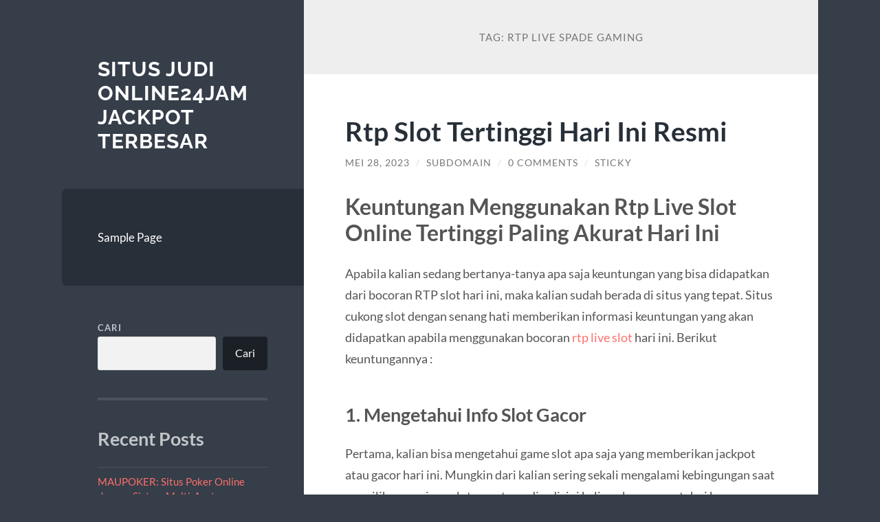

--- FILE ---
content_type: text/html; charset=UTF-8
request_url: https://flashmx-templates.com/tag/rtp-live-spade-gaming/
body_size: 11443
content:
<!DOCTYPE html>

<html lang="id">

	<head>

		<meta charset="UTF-8">
		<meta name="viewport" content="width=device-width, initial-scale=1.0" >

		<link rel="profile" href="https://gmpg.org/xfn/11">

		<meta name='robots' content='index, follow, max-image-preview:large, max-snippet:-1, max-video-preview:-1' />

	<!-- This site is optimized with the Yoast SEO plugin v26.7 - https://yoast.com/wordpress/plugins/seo/ -->
	<title>RTP Live Spade Gaming Arsip - Situs Judi Online24jam Jackpot Terbesar</title>
	<link rel="canonical" href="https://flashmx-templates.com/tag/rtp-live-spade-gaming/" />
	<meta property="og:locale" content="id_ID" />
	<meta property="og:type" content="article" />
	<meta property="og:title" content="RTP Live Spade Gaming Arsip - Situs Judi Online24jam Jackpot Terbesar" />
	<meta property="og:url" content="https://flashmx-templates.com/tag/rtp-live-spade-gaming/" />
	<meta property="og:site_name" content="Situs Judi Online24jam Jackpot Terbesar" />
	<meta name="twitter:card" content="summary_large_image" />
	<script type="application/ld+json" class="yoast-schema-graph">{"@context":"https://schema.org","@graph":[{"@type":"CollectionPage","@id":"https://flashmx-templates.com/tag/rtp-live-spade-gaming/","url":"https://flashmx-templates.com/tag/rtp-live-spade-gaming/","name":"RTP Live Spade Gaming Arsip - Situs Judi Online24jam Jackpot Terbesar","isPartOf":{"@id":"https://flashmx-templates.com/#website"},"breadcrumb":{"@id":"https://flashmx-templates.com/tag/rtp-live-spade-gaming/#breadcrumb"},"inLanguage":"id"},{"@type":"BreadcrumbList","@id":"https://flashmx-templates.com/tag/rtp-live-spade-gaming/#breadcrumb","itemListElement":[{"@type":"ListItem","position":1,"name":"Beranda","item":"https://flashmx-templates.com/"},{"@type":"ListItem","position":2,"name":"RTP Live Spade Gaming"}]},{"@type":"WebSite","@id":"https://flashmx-templates.com/#website","url":"https://flashmx-templates.com/","name":"Situs Judi Online24jam Jackpot Terbesar","description":"","potentialAction":[{"@type":"SearchAction","target":{"@type":"EntryPoint","urlTemplate":"https://flashmx-templates.com/?s={search_term_string}"},"query-input":{"@type":"PropertyValueSpecification","valueRequired":true,"valueName":"search_term_string"}}],"inLanguage":"id"}]}</script>
	<!-- / Yoast SEO plugin. -->


<link rel="alternate" type="application/rss+xml" title="Situs Judi Online24jam Jackpot Terbesar &raquo; Feed" href="https://flashmx-templates.com/feed/" />
<link rel="alternate" type="application/rss+xml" title="Situs Judi Online24jam Jackpot Terbesar &raquo; Umpan Komentar" href="https://flashmx-templates.com/comments/feed/" />
<link rel="alternate" type="application/rss+xml" title="Situs Judi Online24jam Jackpot Terbesar &raquo; RTP Live Spade Gaming Umpan Tag" href="https://flashmx-templates.com/tag/rtp-live-spade-gaming/feed/" />
<style id='wp-img-auto-sizes-contain-inline-css' type='text/css'>
img:is([sizes=auto i],[sizes^="auto," i]){contain-intrinsic-size:3000px 1500px}
/*# sourceURL=wp-img-auto-sizes-contain-inline-css */
</style>
<style id='wp-emoji-styles-inline-css' type='text/css'>

	img.wp-smiley, img.emoji {
		display: inline !important;
		border: none !important;
		box-shadow: none !important;
		height: 1em !important;
		width: 1em !important;
		margin: 0 0.07em !important;
		vertical-align: -0.1em !important;
		background: none !important;
		padding: 0 !important;
	}
/*# sourceURL=wp-emoji-styles-inline-css */
</style>
<style id='wp-block-library-inline-css' type='text/css'>
:root{--wp-block-synced-color:#7a00df;--wp-block-synced-color--rgb:122,0,223;--wp-bound-block-color:var(--wp-block-synced-color);--wp-editor-canvas-background:#ddd;--wp-admin-theme-color:#007cba;--wp-admin-theme-color--rgb:0,124,186;--wp-admin-theme-color-darker-10:#006ba1;--wp-admin-theme-color-darker-10--rgb:0,107,160.5;--wp-admin-theme-color-darker-20:#005a87;--wp-admin-theme-color-darker-20--rgb:0,90,135;--wp-admin-border-width-focus:2px}@media (min-resolution:192dpi){:root{--wp-admin-border-width-focus:1.5px}}.wp-element-button{cursor:pointer}:root .has-very-light-gray-background-color{background-color:#eee}:root .has-very-dark-gray-background-color{background-color:#313131}:root .has-very-light-gray-color{color:#eee}:root .has-very-dark-gray-color{color:#313131}:root .has-vivid-green-cyan-to-vivid-cyan-blue-gradient-background{background:linear-gradient(135deg,#00d084,#0693e3)}:root .has-purple-crush-gradient-background{background:linear-gradient(135deg,#34e2e4,#4721fb 50%,#ab1dfe)}:root .has-hazy-dawn-gradient-background{background:linear-gradient(135deg,#faaca8,#dad0ec)}:root .has-subdued-olive-gradient-background{background:linear-gradient(135deg,#fafae1,#67a671)}:root .has-atomic-cream-gradient-background{background:linear-gradient(135deg,#fdd79a,#004a59)}:root .has-nightshade-gradient-background{background:linear-gradient(135deg,#330968,#31cdcf)}:root .has-midnight-gradient-background{background:linear-gradient(135deg,#020381,#2874fc)}:root{--wp--preset--font-size--normal:16px;--wp--preset--font-size--huge:42px}.has-regular-font-size{font-size:1em}.has-larger-font-size{font-size:2.625em}.has-normal-font-size{font-size:var(--wp--preset--font-size--normal)}.has-huge-font-size{font-size:var(--wp--preset--font-size--huge)}.has-text-align-center{text-align:center}.has-text-align-left{text-align:left}.has-text-align-right{text-align:right}.has-fit-text{white-space:nowrap!important}#end-resizable-editor-section{display:none}.aligncenter{clear:both}.items-justified-left{justify-content:flex-start}.items-justified-center{justify-content:center}.items-justified-right{justify-content:flex-end}.items-justified-space-between{justify-content:space-between}.screen-reader-text{border:0;clip-path:inset(50%);height:1px;margin:-1px;overflow:hidden;padding:0;position:absolute;width:1px;word-wrap:normal!important}.screen-reader-text:focus{background-color:#ddd;clip-path:none;color:#444;display:block;font-size:1em;height:auto;left:5px;line-height:normal;padding:15px 23px 14px;text-decoration:none;top:5px;width:auto;z-index:100000}html :where(.has-border-color){border-style:solid}html :where([style*=border-top-color]){border-top-style:solid}html :where([style*=border-right-color]){border-right-style:solid}html :where([style*=border-bottom-color]){border-bottom-style:solid}html :where([style*=border-left-color]){border-left-style:solid}html :where([style*=border-width]){border-style:solid}html :where([style*=border-top-width]){border-top-style:solid}html :where([style*=border-right-width]){border-right-style:solid}html :where([style*=border-bottom-width]){border-bottom-style:solid}html :where([style*=border-left-width]){border-left-style:solid}html :where(img[class*=wp-image-]){height:auto;max-width:100%}:where(figure){margin:0 0 1em}html :where(.is-position-sticky){--wp-admin--admin-bar--position-offset:var(--wp-admin--admin-bar--height,0px)}@media screen and (max-width:600px){html :where(.is-position-sticky){--wp-admin--admin-bar--position-offset:0px}}

/*# sourceURL=wp-block-library-inline-css */
</style><style id='wp-block-archives-inline-css' type='text/css'>
.wp-block-archives{box-sizing:border-box}.wp-block-archives-dropdown label{display:block}
/*# sourceURL=https://flashmx-templates.com/wp-includes/blocks/archives/style.min.css */
</style>
<style id='wp-block-categories-inline-css' type='text/css'>
.wp-block-categories{box-sizing:border-box}.wp-block-categories.alignleft{margin-right:2em}.wp-block-categories.alignright{margin-left:2em}.wp-block-categories.wp-block-categories-dropdown.aligncenter{text-align:center}.wp-block-categories .wp-block-categories__label{display:block;width:100%}
/*# sourceURL=https://flashmx-templates.com/wp-includes/blocks/categories/style.min.css */
</style>
<style id='wp-block-heading-inline-css' type='text/css'>
h1:where(.wp-block-heading).has-background,h2:where(.wp-block-heading).has-background,h3:where(.wp-block-heading).has-background,h4:where(.wp-block-heading).has-background,h5:where(.wp-block-heading).has-background,h6:where(.wp-block-heading).has-background{padding:1.25em 2.375em}h1.has-text-align-left[style*=writing-mode]:where([style*=vertical-lr]),h1.has-text-align-right[style*=writing-mode]:where([style*=vertical-rl]),h2.has-text-align-left[style*=writing-mode]:where([style*=vertical-lr]),h2.has-text-align-right[style*=writing-mode]:where([style*=vertical-rl]),h3.has-text-align-left[style*=writing-mode]:where([style*=vertical-lr]),h3.has-text-align-right[style*=writing-mode]:where([style*=vertical-rl]),h4.has-text-align-left[style*=writing-mode]:where([style*=vertical-lr]),h4.has-text-align-right[style*=writing-mode]:where([style*=vertical-rl]),h5.has-text-align-left[style*=writing-mode]:where([style*=vertical-lr]),h5.has-text-align-right[style*=writing-mode]:where([style*=vertical-rl]),h6.has-text-align-left[style*=writing-mode]:where([style*=vertical-lr]),h6.has-text-align-right[style*=writing-mode]:where([style*=vertical-rl]){rotate:180deg}
/*# sourceURL=https://flashmx-templates.com/wp-includes/blocks/heading/style.min.css */
</style>
<style id='wp-block-latest-posts-inline-css' type='text/css'>
.wp-block-latest-posts{box-sizing:border-box}.wp-block-latest-posts.alignleft{margin-right:2em}.wp-block-latest-posts.alignright{margin-left:2em}.wp-block-latest-posts.wp-block-latest-posts__list{list-style:none}.wp-block-latest-posts.wp-block-latest-posts__list li{clear:both;overflow-wrap:break-word}.wp-block-latest-posts.is-grid{display:flex;flex-wrap:wrap}.wp-block-latest-posts.is-grid li{margin:0 1.25em 1.25em 0;width:100%}@media (min-width:600px){.wp-block-latest-posts.columns-2 li{width:calc(50% - .625em)}.wp-block-latest-posts.columns-2 li:nth-child(2n){margin-right:0}.wp-block-latest-posts.columns-3 li{width:calc(33.33333% - .83333em)}.wp-block-latest-posts.columns-3 li:nth-child(3n){margin-right:0}.wp-block-latest-posts.columns-4 li{width:calc(25% - .9375em)}.wp-block-latest-posts.columns-4 li:nth-child(4n){margin-right:0}.wp-block-latest-posts.columns-5 li{width:calc(20% - 1em)}.wp-block-latest-posts.columns-5 li:nth-child(5n){margin-right:0}.wp-block-latest-posts.columns-6 li{width:calc(16.66667% - 1.04167em)}.wp-block-latest-posts.columns-6 li:nth-child(6n){margin-right:0}}:root :where(.wp-block-latest-posts.is-grid){padding:0}:root :where(.wp-block-latest-posts.wp-block-latest-posts__list){padding-left:0}.wp-block-latest-posts__post-author,.wp-block-latest-posts__post-date{display:block;font-size:.8125em}.wp-block-latest-posts__post-excerpt,.wp-block-latest-posts__post-full-content{margin-bottom:1em;margin-top:.5em}.wp-block-latest-posts__featured-image a{display:inline-block}.wp-block-latest-posts__featured-image img{height:auto;max-width:100%;width:auto}.wp-block-latest-posts__featured-image.alignleft{float:left;margin-right:1em}.wp-block-latest-posts__featured-image.alignright{float:right;margin-left:1em}.wp-block-latest-posts__featured-image.aligncenter{margin-bottom:1em;text-align:center}
/*# sourceURL=https://flashmx-templates.com/wp-includes/blocks/latest-posts/style.min.css */
</style>
<style id='wp-block-search-inline-css' type='text/css'>
.wp-block-search__button{margin-left:10px;word-break:normal}.wp-block-search__button.has-icon{line-height:0}.wp-block-search__button svg{height:1.25em;min-height:24px;min-width:24px;width:1.25em;fill:currentColor;vertical-align:text-bottom}:where(.wp-block-search__button){border:1px solid #ccc;padding:6px 10px}.wp-block-search__inside-wrapper{display:flex;flex:auto;flex-wrap:nowrap;max-width:100%}.wp-block-search__label{width:100%}.wp-block-search.wp-block-search__button-only .wp-block-search__button{box-sizing:border-box;display:flex;flex-shrink:0;justify-content:center;margin-left:0;max-width:100%}.wp-block-search.wp-block-search__button-only .wp-block-search__inside-wrapper{min-width:0!important;transition-property:width}.wp-block-search.wp-block-search__button-only .wp-block-search__input{flex-basis:100%;transition-duration:.3s}.wp-block-search.wp-block-search__button-only.wp-block-search__searchfield-hidden,.wp-block-search.wp-block-search__button-only.wp-block-search__searchfield-hidden .wp-block-search__inside-wrapper{overflow:hidden}.wp-block-search.wp-block-search__button-only.wp-block-search__searchfield-hidden .wp-block-search__input{border-left-width:0!important;border-right-width:0!important;flex-basis:0;flex-grow:0;margin:0;min-width:0!important;padding-left:0!important;padding-right:0!important;width:0!important}:where(.wp-block-search__input){appearance:none;border:1px solid #949494;flex-grow:1;font-family:inherit;font-size:inherit;font-style:inherit;font-weight:inherit;letter-spacing:inherit;line-height:inherit;margin-left:0;margin-right:0;min-width:3rem;padding:8px;text-decoration:unset!important;text-transform:inherit}:where(.wp-block-search__button-inside .wp-block-search__inside-wrapper){background-color:#fff;border:1px solid #949494;box-sizing:border-box;padding:4px}:where(.wp-block-search__button-inside .wp-block-search__inside-wrapper) .wp-block-search__input{border:none;border-radius:0;padding:0 4px}:where(.wp-block-search__button-inside .wp-block-search__inside-wrapper) .wp-block-search__input:focus{outline:none}:where(.wp-block-search__button-inside .wp-block-search__inside-wrapper) :where(.wp-block-search__button){padding:4px 8px}.wp-block-search.aligncenter .wp-block-search__inside-wrapper{margin:auto}.wp-block[data-align=right] .wp-block-search.wp-block-search__button-only .wp-block-search__inside-wrapper{float:right}
/*# sourceURL=https://flashmx-templates.com/wp-includes/blocks/search/style.min.css */
</style>
<style id='wp-block-group-inline-css' type='text/css'>
.wp-block-group{box-sizing:border-box}:where(.wp-block-group.wp-block-group-is-layout-constrained){position:relative}
/*# sourceURL=https://flashmx-templates.com/wp-includes/blocks/group/style.min.css */
</style>
<style id='global-styles-inline-css' type='text/css'>
:root{--wp--preset--aspect-ratio--square: 1;--wp--preset--aspect-ratio--4-3: 4/3;--wp--preset--aspect-ratio--3-4: 3/4;--wp--preset--aspect-ratio--3-2: 3/2;--wp--preset--aspect-ratio--2-3: 2/3;--wp--preset--aspect-ratio--16-9: 16/9;--wp--preset--aspect-ratio--9-16: 9/16;--wp--preset--color--black: #272F38;--wp--preset--color--cyan-bluish-gray: #abb8c3;--wp--preset--color--white: #fff;--wp--preset--color--pale-pink: #f78da7;--wp--preset--color--vivid-red: #cf2e2e;--wp--preset--color--luminous-vivid-orange: #ff6900;--wp--preset--color--luminous-vivid-amber: #fcb900;--wp--preset--color--light-green-cyan: #7bdcb5;--wp--preset--color--vivid-green-cyan: #00d084;--wp--preset--color--pale-cyan-blue: #8ed1fc;--wp--preset--color--vivid-cyan-blue: #0693e3;--wp--preset--color--vivid-purple: #9b51e0;--wp--preset--color--accent: #FF706C;--wp--preset--color--dark-gray: #444;--wp--preset--color--medium-gray: #666;--wp--preset--color--light-gray: #888;--wp--preset--gradient--vivid-cyan-blue-to-vivid-purple: linear-gradient(135deg,rgb(6,147,227) 0%,rgb(155,81,224) 100%);--wp--preset--gradient--light-green-cyan-to-vivid-green-cyan: linear-gradient(135deg,rgb(122,220,180) 0%,rgb(0,208,130) 100%);--wp--preset--gradient--luminous-vivid-amber-to-luminous-vivid-orange: linear-gradient(135deg,rgb(252,185,0) 0%,rgb(255,105,0) 100%);--wp--preset--gradient--luminous-vivid-orange-to-vivid-red: linear-gradient(135deg,rgb(255,105,0) 0%,rgb(207,46,46) 100%);--wp--preset--gradient--very-light-gray-to-cyan-bluish-gray: linear-gradient(135deg,rgb(238,238,238) 0%,rgb(169,184,195) 100%);--wp--preset--gradient--cool-to-warm-spectrum: linear-gradient(135deg,rgb(74,234,220) 0%,rgb(151,120,209) 20%,rgb(207,42,186) 40%,rgb(238,44,130) 60%,rgb(251,105,98) 80%,rgb(254,248,76) 100%);--wp--preset--gradient--blush-light-purple: linear-gradient(135deg,rgb(255,206,236) 0%,rgb(152,150,240) 100%);--wp--preset--gradient--blush-bordeaux: linear-gradient(135deg,rgb(254,205,165) 0%,rgb(254,45,45) 50%,rgb(107,0,62) 100%);--wp--preset--gradient--luminous-dusk: linear-gradient(135deg,rgb(255,203,112) 0%,rgb(199,81,192) 50%,rgb(65,88,208) 100%);--wp--preset--gradient--pale-ocean: linear-gradient(135deg,rgb(255,245,203) 0%,rgb(182,227,212) 50%,rgb(51,167,181) 100%);--wp--preset--gradient--electric-grass: linear-gradient(135deg,rgb(202,248,128) 0%,rgb(113,206,126) 100%);--wp--preset--gradient--midnight: linear-gradient(135deg,rgb(2,3,129) 0%,rgb(40,116,252) 100%);--wp--preset--font-size--small: 16px;--wp--preset--font-size--medium: 20px;--wp--preset--font-size--large: 24px;--wp--preset--font-size--x-large: 42px;--wp--preset--font-size--regular: 18px;--wp--preset--font-size--larger: 32px;--wp--preset--spacing--20: 0.44rem;--wp--preset--spacing--30: 0.67rem;--wp--preset--spacing--40: 1rem;--wp--preset--spacing--50: 1.5rem;--wp--preset--spacing--60: 2.25rem;--wp--preset--spacing--70: 3.38rem;--wp--preset--spacing--80: 5.06rem;--wp--preset--shadow--natural: 6px 6px 9px rgba(0, 0, 0, 0.2);--wp--preset--shadow--deep: 12px 12px 50px rgba(0, 0, 0, 0.4);--wp--preset--shadow--sharp: 6px 6px 0px rgba(0, 0, 0, 0.2);--wp--preset--shadow--outlined: 6px 6px 0px -3px rgb(255, 255, 255), 6px 6px rgb(0, 0, 0);--wp--preset--shadow--crisp: 6px 6px 0px rgb(0, 0, 0);}:where(.is-layout-flex){gap: 0.5em;}:where(.is-layout-grid){gap: 0.5em;}body .is-layout-flex{display: flex;}.is-layout-flex{flex-wrap: wrap;align-items: center;}.is-layout-flex > :is(*, div){margin: 0;}body .is-layout-grid{display: grid;}.is-layout-grid > :is(*, div){margin: 0;}:where(.wp-block-columns.is-layout-flex){gap: 2em;}:where(.wp-block-columns.is-layout-grid){gap: 2em;}:where(.wp-block-post-template.is-layout-flex){gap: 1.25em;}:where(.wp-block-post-template.is-layout-grid){gap: 1.25em;}.has-black-color{color: var(--wp--preset--color--black) !important;}.has-cyan-bluish-gray-color{color: var(--wp--preset--color--cyan-bluish-gray) !important;}.has-white-color{color: var(--wp--preset--color--white) !important;}.has-pale-pink-color{color: var(--wp--preset--color--pale-pink) !important;}.has-vivid-red-color{color: var(--wp--preset--color--vivid-red) !important;}.has-luminous-vivid-orange-color{color: var(--wp--preset--color--luminous-vivid-orange) !important;}.has-luminous-vivid-amber-color{color: var(--wp--preset--color--luminous-vivid-amber) !important;}.has-light-green-cyan-color{color: var(--wp--preset--color--light-green-cyan) !important;}.has-vivid-green-cyan-color{color: var(--wp--preset--color--vivid-green-cyan) !important;}.has-pale-cyan-blue-color{color: var(--wp--preset--color--pale-cyan-blue) !important;}.has-vivid-cyan-blue-color{color: var(--wp--preset--color--vivid-cyan-blue) !important;}.has-vivid-purple-color{color: var(--wp--preset--color--vivid-purple) !important;}.has-black-background-color{background-color: var(--wp--preset--color--black) !important;}.has-cyan-bluish-gray-background-color{background-color: var(--wp--preset--color--cyan-bluish-gray) !important;}.has-white-background-color{background-color: var(--wp--preset--color--white) !important;}.has-pale-pink-background-color{background-color: var(--wp--preset--color--pale-pink) !important;}.has-vivid-red-background-color{background-color: var(--wp--preset--color--vivid-red) !important;}.has-luminous-vivid-orange-background-color{background-color: var(--wp--preset--color--luminous-vivid-orange) !important;}.has-luminous-vivid-amber-background-color{background-color: var(--wp--preset--color--luminous-vivid-amber) !important;}.has-light-green-cyan-background-color{background-color: var(--wp--preset--color--light-green-cyan) !important;}.has-vivid-green-cyan-background-color{background-color: var(--wp--preset--color--vivid-green-cyan) !important;}.has-pale-cyan-blue-background-color{background-color: var(--wp--preset--color--pale-cyan-blue) !important;}.has-vivid-cyan-blue-background-color{background-color: var(--wp--preset--color--vivid-cyan-blue) !important;}.has-vivid-purple-background-color{background-color: var(--wp--preset--color--vivid-purple) !important;}.has-black-border-color{border-color: var(--wp--preset--color--black) !important;}.has-cyan-bluish-gray-border-color{border-color: var(--wp--preset--color--cyan-bluish-gray) !important;}.has-white-border-color{border-color: var(--wp--preset--color--white) !important;}.has-pale-pink-border-color{border-color: var(--wp--preset--color--pale-pink) !important;}.has-vivid-red-border-color{border-color: var(--wp--preset--color--vivid-red) !important;}.has-luminous-vivid-orange-border-color{border-color: var(--wp--preset--color--luminous-vivid-orange) !important;}.has-luminous-vivid-amber-border-color{border-color: var(--wp--preset--color--luminous-vivid-amber) !important;}.has-light-green-cyan-border-color{border-color: var(--wp--preset--color--light-green-cyan) !important;}.has-vivid-green-cyan-border-color{border-color: var(--wp--preset--color--vivid-green-cyan) !important;}.has-pale-cyan-blue-border-color{border-color: var(--wp--preset--color--pale-cyan-blue) !important;}.has-vivid-cyan-blue-border-color{border-color: var(--wp--preset--color--vivid-cyan-blue) !important;}.has-vivid-purple-border-color{border-color: var(--wp--preset--color--vivid-purple) !important;}.has-vivid-cyan-blue-to-vivid-purple-gradient-background{background: var(--wp--preset--gradient--vivid-cyan-blue-to-vivid-purple) !important;}.has-light-green-cyan-to-vivid-green-cyan-gradient-background{background: var(--wp--preset--gradient--light-green-cyan-to-vivid-green-cyan) !important;}.has-luminous-vivid-amber-to-luminous-vivid-orange-gradient-background{background: var(--wp--preset--gradient--luminous-vivid-amber-to-luminous-vivid-orange) !important;}.has-luminous-vivid-orange-to-vivid-red-gradient-background{background: var(--wp--preset--gradient--luminous-vivid-orange-to-vivid-red) !important;}.has-very-light-gray-to-cyan-bluish-gray-gradient-background{background: var(--wp--preset--gradient--very-light-gray-to-cyan-bluish-gray) !important;}.has-cool-to-warm-spectrum-gradient-background{background: var(--wp--preset--gradient--cool-to-warm-spectrum) !important;}.has-blush-light-purple-gradient-background{background: var(--wp--preset--gradient--blush-light-purple) !important;}.has-blush-bordeaux-gradient-background{background: var(--wp--preset--gradient--blush-bordeaux) !important;}.has-luminous-dusk-gradient-background{background: var(--wp--preset--gradient--luminous-dusk) !important;}.has-pale-ocean-gradient-background{background: var(--wp--preset--gradient--pale-ocean) !important;}.has-electric-grass-gradient-background{background: var(--wp--preset--gradient--electric-grass) !important;}.has-midnight-gradient-background{background: var(--wp--preset--gradient--midnight) !important;}.has-small-font-size{font-size: var(--wp--preset--font-size--small) !important;}.has-medium-font-size{font-size: var(--wp--preset--font-size--medium) !important;}.has-large-font-size{font-size: var(--wp--preset--font-size--large) !important;}.has-x-large-font-size{font-size: var(--wp--preset--font-size--x-large) !important;}
/*# sourceURL=global-styles-inline-css */
</style>

<style id='classic-theme-styles-inline-css' type='text/css'>
/*! This file is auto-generated */
.wp-block-button__link{color:#fff;background-color:#32373c;border-radius:9999px;box-shadow:none;text-decoration:none;padding:calc(.667em + 2px) calc(1.333em + 2px);font-size:1.125em}.wp-block-file__button{background:#32373c;color:#fff;text-decoration:none}
/*# sourceURL=/wp-includes/css/classic-themes.min.css */
</style>
<link rel='stylesheet' id='toc-screen-css' href='https://flashmx-templates.com/wp-content/plugins/table-of-contents-plus/screen.min.css?ver=2411.1' type='text/css' media='all' />
<link rel='stylesheet' id='wilson_fonts-css' href='https://flashmx-templates.com/wp-content/themes/wilson/assets/css/fonts.css?ver=6.9' type='text/css' media='all' />
<link rel='stylesheet' id='wilson_style-css' href='https://flashmx-templates.com/wp-content/themes/wilson/style.css?ver=2.1.3' type='text/css' media='all' />
<script type="text/javascript" src="https://flashmx-templates.com/wp-includes/js/jquery/jquery.min.js?ver=3.7.1" id="jquery-core-js"></script>
<script type="text/javascript" src="https://flashmx-templates.com/wp-includes/js/jquery/jquery-migrate.min.js?ver=3.4.1" id="jquery-migrate-js"></script>
<script type="text/javascript" src="https://flashmx-templates.com/wp-content/themes/wilson/assets/js/global.js?ver=2.1.3" id="wilson_global-js"></script>
<link rel="https://api.w.org/" href="https://flashmx-templates.com/wp-json/" /><link rel="alternate" title="JSON" type="application/json" href="https://flashmx-templates.com/wp-json/wp/v2/tags/63" /><link rel="EditURI" type="application/rsd+xml" title="RSD" href="https://flashmx-templates.com/xmlrpc.php?rsd" />
<meta name="generator" content="WordPress 6.9" />

	</head>
	
	<body class="archive tag tag-rtp-live-spade-gaming tag-63 wp-theme-wilson">

		
		<a class="skip-link button" href="#site-content">Skip to the content</a>
	
		<div class="wrapper">
	
			<header class="sidebar" id="site-header">
							
				<div class="blog-header">

									
						<div class="blog-info">
						
															<div class="blog-title">
									<a href="https://flashmx-templates.com" rel="home">Situs Judi Online24jam Jackpot Terbesar</a>
								</div>
														
													
						</div><!-- .blog-info -->
						
					
				</div><!-- .blog-header -->
				
				<div class="nav-toggle toggle">
				
					<p>
						<span class="show">Show menu</span>
						<span class="hide">Hide menu</span>
					</p>
				
					<div class="bars">
							
						<div class="bar"></div>
						<div class="bar"></div>
						<div class="bar"></div>
						
						<div class="clear"></div>
						
					</div><!-- .bars -->
				
				</div><!-- .nav-toggle -->
				
				<div class="blog-menu">
			
					<ul class="navigation">
					
						<li class="page_item page-item-2"><a href="https://flashmx-templates.com/sample-page/">Sample Page</a></li>
												
					</ul><!-- .navigation -->
				</div><!-- .blog-menu -->
				
				<div class="mobile-menu">
						 
					<ul class="navigation">
					
						<li class="page_item page-item-2"><a href="https://flashmx-templates.com/sample-page/">Sample Page</a></li>
						
					</ul>
					 
				</div><!-- .mobile-menu -->
				
				
					<div class="widgets" role="complementary">
					
						<div id="block-2" class="widget widget_block widget_search"><div class="widget-content"><form role="search" method="get" action="https://flashmx-templates.com/" class="wp-block-search__button-outside wp-block-search__text-button wp-block-search"    ><label class="wp-block-search__label" for="wp-block-search__input-1" >Cari</label><div class="wp-block-search__inside-wrapper" ><input class="wp-block-search__input" id="wp-block-search__input-1" placeholder="" value="" type="search" name="s" required /><button aria-label="Cari" class="wp-block-search__button wp-element-button" type="submit" >Cari</button></div></form></div></div><div id="block-3" class="widget widget_block"><div class="widget-content">
<div class="wp-block-group"><div class="wp-block-group__inner-container is-layout-flow wp-block-group-is-layout-flow">
<h2 class="wp-block-heading">Recent Posts</h2>


<ul class="wp-block-latest-posts__list wp-block-latest-posts"><li><a class="wp-block-latest-posts__post-title" href="https://flashmx-templates.com/maupoker-situs-poker-online-dengan-sistem-multi-avatar-personalisasi/">MAUPOKER: Situs Poker Online dengan Sistem Multi-Avatar Personalisasi</a></li>
<li><a class="wp-block-latest-posts__post-title" href="https://flashmx-templates.com/slot-online-gacor-2025-situs-resmi-indonesia-pola-bonus-chain-reaction/">Slot Online Gacor 2025 Situs Resmi Indonesia Pola Bonus Chain Reaction</a></li>
<li><a class="wp-block-latest-posts__post-title" href="https://flashmx-templates.com/main-mahjong-slot-tanpa-rugi-panduan-cerdas-buat-pemula-yang-mau-cuan/">Main Mahjong Slot Tanpa Rugi: Panduan Cerdas Buat Pemula yang Mau Cuan!</a></li>
<li><a class="wp-block-latest-posts__post-title" href="https://flashmx-templates.com/gak-nyangka-modal-slot-bet-200-bisa-ngalahin-high-roller-seriusan/">Gak Nyangka! Modal Slot Bet 200 Bisa Ngalahin High Roller, Seriusan?!</a></li>
<li><a class="wp-block-latest-posts__post-title" href="https://flashmx-templates.com/gadunslot-2025-tempat-nongkrongnya-slot-gacor-sejati/">GADUNSLOT 2025: Tempat Nongkrongnya Slot Gacor Sejati!</a></li>
</ul></div></div>
</div></div><div id="block-4" class="widget widget_block"><div class="widget-content">
<div class="wp-block-group"><div class="wp-block-group__inner-container is-layout-flow wp-block-group-is-layout-flow"></div></div>
</div></div><div id="block-7" class="widget widget_block"><div class="widget-content">
<h2 class="wp-block-heading"></h2>
</div></div><div id="block-8" class="widget widget_block"><div class="widget-content"><p>Kunjungi Juga</p>
<p><a href="https://www.slot88.report">slot 88</a><br>
<a href="https://www.slot88.help">https://www.slot88.help/</a><br>
<a href="https://www.slot88.review">https://www.slot88.review/</a><br>
<a href="https://www.slot88.science">https://www.slot88.science/</a></p>
<p><a href="https://www.teddybearspreschool.com/">permainan Slot Online gacor</a></p>
<a href="https://colinburgon.co.uk/">slot gacor hari ini</a><br/>
<a href="https://michaeljackmp.org.uk/">situs slot gacor</a></div></div><div id="block-5" class="widget widget_block"><div class="widget-content"><div class="wp-block-group"><div class="wp-block-group__inner-container is-layout-flow wp-block-group-is-layout-flow"><h2 class="wp-block-heading">Archives</h2><ul class="wp-block-archives-list wp-block-archives">	<li><a href='https://flashmx-templates.com/2025/09/'>September 2025</a></li>
	<li><a href='https://flashmx-templates.com/2025/08/'>Agustus 2025</a></li>
	<li><a href='https://flashmx-templates.com/2025/07/'>Juli 2025</a></li>
	<li><a href='https://flashmx-templates.com/2025/06/'>Juni 2025</a></li>
	<li><a href='https://flashmx-templates.com/2025/05/'>Mei 2025</a></li>
	<li><a href='https://flashmx-templates.com/2025/04/'>April 2025</a></li>
	<li><a href='https://flashmx-templates.com/2025/03/'>Maret 2025</a></li>
	<li><a href='https://flashmx-templates.com/2025/02/'>Februari 2025</a></li>
	<li><a href='https://flashmx-templates.com/2024/10/'>Oktober 2024</a></li>
	<li><a href='https://flashmx-templates.com/2024/09/'>September 2024</a></li>
	<li><a href='https://flashmx-templates.com/2024/08/'>Agustus 2024</a></li>
	<li><a href='https://flashmx-templates.com/2024/07/'>Juli 2024</a></li>
	<li><a href='https://flashmx-templates.com/2024/06/'>Juni 2024</a></li>
	<li><a href='https://flashmx-templates.com/2024/05/'>Mei 2024</a></li>
	<li><a href='https://flashmx-templates.com/2024/04/'>April 2024</a></li>
	<li><a href='https://flashmx-templates.com/2024/03/'>Maret 2024</a></li>
	<li><a href='https://flashmx-templates.com/2024/02/'>Februari 2024</a></li>
	<li><a href='https://flashmx-templates.com/2024/01/'>Januari 2024</a></li>
	<li><a href='https://flashmx-templates.com/2023/12/'>Desember 2023</a></li>
	<li><a href='https://flashmx-templates.com/2023/11/'>November 2023</a></li>
	<li><a href='https://flashmx-templates.com/2023/10/'>Oktober 2023</a></li>
	<li><a href='https://flashmx-templates.com/2023/09/'>September 2023</a></li>
	<li><a href='https://flashmx-templates.com/2023/08/'>Agustus 2023</a></li>
	<li><a href='https://flashmx-templates.com/2023/07/'>Juli 2023</a></li>
	<li><a href='https://flashmx-templates.com/2023/06/'>Juni 2023</a></li>
	<li><a href='https://flashmx-templates.com/2023/05/'>Mei 2023</a></li>
	<li><a href='https://flashmx-templates.com/2023/04/'>April 2023</a></li>
	<li><a href='https://flashmx-templates.com/2023/03/'>Maret 2023</a></li>
	<li><a href='https://flashmx-templates.com/2023/02/'>Februari 2023</a></li>
	<li><a href='https://flashmx-templates.com/2023/01/'>Januari 2023</a></li>
	<li><a href='https://flashmx-templates.com/2022/12/'>Desember 2022</a></li>
	<li><a href='https://flashmx-templates.com/2022/11/'>November 2022</a></li>
	<li><a href='https://flashmx-templates.com/2022/10/'>Oktober 2022</a></li>
	<li><a href='https://flashmx-templates.com/2022/09/'>September 2022</a></li>
	<li><a href='https://flashmx-templates.com/2022/06/'>Juni 2022</a></li>
	<li><a href='https://flashmx-templates.com/2022/05/'>Mei 2022</a></li>
	<li><a href='https://flashmx-templates.com/2022/04/'>April 2022</a></li>
	<li><a href='https://flashmx-templates.com/2021/12/'>Desember 2021</a></li>
	<li><a href='https://flashmx-templates.com/2021/11/'>November 2021</a></li>
	<li><a href='https://flashmx-templates.com/2021/10/'>Oktober 2021</a></li>
	<li><a href='https://flashmx-templates.com/2021/06/'>Juni 2021</a></li>
</ul></div></div></div></div><div id="block-6" class="widget widget_block"><div class="widget-content"><div class="wp-block-group"><div class="wp-block-group__inner-container is-layout-flow wp-block-group-is-layout-flow"><h2 class="wp-block-heading">Categories</h2><ul class="wp-block-categories-list wp-block-categories">	<li class="cat-item cat-item-519"><a href="https://flashmx-templates.com/category/baccarat-online/">baccarat online</a>
</li>
	<li class="cat-item cat-item-2"><a href="https://flashmx-templates.com/category/bola/">Bola</a>
</li>
	<li class="cat-item cat-item-528"><a href="https://flashmx-templates.com/category/casino-online/">casino online</a>
</li>
	<li class="cat-item cat-item-542"><a href="https://flashmx-templates.com/category/daftar-slot777/">daftar slot777</a>
</li>
	<li class="cat-item cat-item-438"><a href="https://flashmx-templates.com/category/gates-of-olympus/">Gates Of Olympus</a>
</li>
	<li class="cat-item cat-item-3"><a href="https://flashmx-templates.com/category/judi-online/">Judi Online</a>
</li>
	<li class="cat-item cat-item-8"><a href="https://flashmx-templates.com/category/judi-slot-online/">Judi Slot Online</a>
</li>
	<li class="cat-item cat-item-413"><a href="https://flashmx-templates.com/category/mahjong-ways/">mahjong ways</a>
</li>
	<li class="cat-item cat-item-471"><a href="https://flashmx-templates.com/category/slot-bet-100/">slot bet 100</a>
</li>
	<li class="cat-item cat-item-522"><a href="https://flashmx-templates.com/category/slot-demo-spaceman/">slot demo spaceman</a>
</li>
	<li class="cat-item cat-item-9"><a href="https://flashmx-templates.com/category/slot-online/">Slot online</a>
</li>
	<li class="cat-item cat-item-477"><a href="https://flashmx-templates.com/category/starlight-princess/">starlight princess</a>
</li>
	<li class="cat-item cat-item-1"><a href="https://flashmx-templates.com/category/uncategorized/">Uncategorized</a>
</li>
</ul></div></div></div></div>						
					</div><!-- .widgets -->
					
													
			</header><!-- .sidebar -->

			<main class="content" id="site-content">	
		<header class="archive-header">
		
							<h1 class="archive-title">Tag: <span>RTP Live Spade Gaming</span></h1>
			
						
		</header><!-- .archive-header -->
					
	
	<div class="posts">
			
				
			<article id="post-369" class="post-369 post type-post status-publish format-standard hentry category-uncategorized tag-rtp-live-habanero tag-rtp-live-spade-gaming">
		
				
<div class="post-inner">

	
		<header class="post-header">
			
			<h2 class="post-title">
				<a href="https://flashmx-templates.com/rtp-slot-tertinggi-hari-ini-resmi/" rel="bookmark">Rtp Slot Tertinggi Hari Ini Resmi</a>
			</h2>
			
					
		<div class="post-meta">
		
			<span class="post-date"><a href="https://flashmx-templates.com/rtp-slot-tertinggi-hari-ini-resmi/">Mei 28, 2023</a></span>
			
			<span class="date-sep"> / </span>
				
			<span class="post-author"><a href="https://flashmx-templates.com/author/subadmin/" title="Pos-pos oleh subdomain" rel="author">subdomain</a></span>
			
						
				<span class="date-sep"> / </span>
				
				<a href="https://flashmx-templates.com/rtp-slot-tertinggi-hari-ini-resmi/#respond"><span class="comment">0 Comments</span></a>			
						
			 
			
				<span class="date-sep"> / </span>
			
				Sticky			
						
												
		</div><!-- .post-meta -->

					
		</header><!-- .post-header -->

	
		
		<div class="post-content">
		
			<h2>Keuntungan Menggunakan Rtp Live Slot Online Tertinggi Paling Akurat Hari Ini</h2>
<p>Apabila kalian sedang bertanya-tanya apa saja keuntungan yang bisa didapatkan dari bocoran RTP slot hari ini, maka kalian sudah berada di situs yang tepat. Situs cukong slot dengan senang hati memberikan informasi keuntungan yang akan didapatkan apabila menggunakan bocoran <a href="https://www.lacatrinacoffee.com/">rtp live slot</a> hari ini. Berikut keuntungannya :</p>
<h3>1. Mengetahui Info Slot Gacor</h3>
<p>Pertama, kalian bisa mengetahui game slot apa saja yang memberikan jackpot atau gacor hari ini. Mungkin dari kalian sering sekali mengalami kebingungan saat memilih permainan slot yang tersedia, disini kalian akan mengetahui bocoran RTP slot gacor secara live untuk membantu anda untuk memperoleh kemenangan.</p>
<h3>2. Keamanan dan Keaslian</h3>
<p>Dalam permainan dengan fitur &#8220;live&#8221;, pemain dapat melihat secara langsung bagaimana permainan berlangsung. Ini membantu memastikan keamanan dan keaslian permainan, sehingga mengurangi keraguan atau ketidakpercayaan yang mungkin timbul terhadap hasil yang dihasilkan oleh program komputer.</p>
<h3>3. Memperkecil Resiko Kekalahan</h3>
<p>Terakhir, memperkecil resiko kekalahan dalam bermain. Kami memiliki berbagai review dari pemain yang bermain di setiap agen slot online di Indonesia dan pastinya akan banyak membantu anda untuk mendapatkan kemenangan. Banyak sekali para pemain mengalami kekalahan dan saat mengetahui sebuah blog yang menyediakan bocoran RTP slot hari ini, pemain tersebut mengalami peningkatan kemenangan dalam bermain judi slot.</p>
<h3>4. Mendapatkan RTP Slot Tertinggi</h3>
<p>Kedua, tidak semua situs menyediakan RTP live. Dengan bermain di situs slot gacor terpercaya anda akan mendapatkan RTP slot secara live, dengan begitu kalian dapat memilih RTP tertinggi yang terbukti memberikan kemenangan.</p>
<p>Meskipun RTP live memberikan beberapa keuntungan, penting untuk diingat bahwa hasil permainan tetaplah acak dan tergantung pada keberuntungan. Pemain harus selalu bermain dengan bijak dan bertanggung jawab, dan memahami bahwa RTP hanya memberikan gambaran teoritis dalam jangka panjang.</p>
<div>
<h2>Kumpulan Bocoran RTP Live Slot Online Pragmatic Terlengkap</h2>
</div>
<p>Masih mencari RTP slot online paling lengkap ? Bersama situs RTP Live pragmatic kalian bisa dapatkan informasi berbagai macam nilai persentase yang paling tinggi dan menarik. Tentu dengan begini, informasi tersebut bisa menjadi rekomendasi Anda sebelum memilih permainan. Begitu juga RTP ini akan terus diperbaharui setiap harinya sesuai dengan gamenya.</p>
<p>Kami menyediakan hal ini dengan maksud tujuan untuk melengkapi permintaan para pemain, karena belakangan ini RTP slot jarwo menjadi topik yang sedang trending sekali. Bahkan banyak di media sosial pemain mencari-cari informasinya. Karena itulah situs RTP Live akhirnya menyediakan informasi mengenai beberapa daftar RTP Live pragmatic untuk bisa menjadikan referensi bagi kalian.</p>
<section>
<h2>Pengertian RTP Live Di Game Slot Online Gacor</h2>
<p>Kata RTP Live ini tentu sering terdengar oleh Anda bukan ? Khususnya bagi pemain slot online tentu tidaklah asing lagi, akan tetapi bagi sebagian orang pasti masih merasa bingung apa itu kata-kata dari RTP.</p>
<p>Pada pembahasan kali ini tentu kami akan memberikan informasi apa sih RTP Live tersebut. Kata RTP memiliki kepanjangan berupa Return To Player yang berarti kembali kepada pemain.</p>
<p>RTP sendiri merupakan sebuah perhitungan nilai yang berupa persentase untuk mengukur kesempatan dalam mendapatkan kemenangan didalam mesin slot, tentu nilai kemenangan ini yang akan didapatkan oleh para pemain.</p>
<p>Kami berikan contohnya, misalkan saja apabila didalam game slot online tersebut memiliki nilai RTP sebesar 88%, maka nilai kemenangan yang akan diterima oleh pemain ialah sebesar 88% dari nilai jumlah taruhan dipasang.</p>
<p>Bagaimana dengan sisanya 12% tersebut ? Tentu nilai 12% itu akan diambil oleh pengembang yang menyediakan game slot online. Hal tersebut bertujuan untuk membiayai semua biaya perawatan server dari setiap permainan slot online agar bisa tetap terawat dan berjalan dengan semestinya.</p>
<p>Kesimpulan dari RTP Live jarwo didalam sebuah game slot online adalah semakin besar nilai angka RTP tersebut, maka peluang kekalahan yang akan Anda terima disaat bermain juga semakin kecil.</p>
</section>

		</div><!-- .post-content -->

	
</div><!-- .post-inner -->									
			</article><!-- .post -->
											
			
	</div><!-- .posts -->

			<footer class="footer section large-padding bg-dark clear" id="site-footer">

			
			<div class="credits">
				
				<p class="credits-left">&copy; 2026 <a href="https://flashmx-templates.com">Situs Judi Online24jam Jackpot Terbesar</a></p>
				
				<p class="credits-right"><span>Theme by <a href="https://andersnoren.se">Anders Nor&eacute;n</a></span> &mdash; <a class="tothetop" href="#site-header">Up &uarr;</a></p>
				
			</div><!-- .credits -->
		
		</footer><!-- #site-footer -->
		
	</main><!-- #site-content -->
	
</div><!-- .wrapper -->

<script type="speculationrules">
{"prefetch":[{"source":"document","where":{"and":[{"href_matches":"/*"},{"not":{"href_matches":["/wp-*.php","/wp-admin/*","/wp-content/uploads/*","/wp-content/*","/wp-content/plugins/*","/wp-content/themes/wilson/*","/*\\?(.+)"]}},{"not":{"selector_matches":"a[rel~=\"nofollow\"]"}},{"not":{"selector_matches":".no-prefetch, .no-prefetch a"}}]},"eagerness":"conservative"}]}
</script>
<script type="text/javascript" id="toc-front-js-extra">
/* <![CDATA[ */
var tocplus = {"visibility_show":"show","visibility_hide":"hide","width":"Auto"};
//# sourceURL=toc-front-js-extra
/* ]]> */
</script>
<script type="text/javascript" src="https://flashmx-templates.com/wp-content/plugins/table-of-contents-plus/front.min.js?ver=2411.1" id="toc-front-js"></script>
<script id="wp-emoji-settings" type="application/json">
{"baseUrl":"https://s.w.org/images/core/emoji/17.0.2/72x72/","ext":".png","svgUrl":"https://s.w.org/images/core/emoji/17.0.2/svg/","svgExt":".svg","source":{"concatemoji":"https://flashmx-templates.com/wp-includes/js/wp-emoji-release.min.js?ver=6.9"}}
</script>
<script type="module">
/* <![CDATA[ */
/*! This file is auto-generated */
const a=JSON.parse(document.getElementById("wp-emoji-settings").textContent),o=(window._wpemojiSettings=a,"wpEmojiSettingsSupports"),s=["flag","emoji"];function i(e){try{var t={supportTests:e,timestamp:(new Date).valueOf()};sessionStorage.setItem(o,JSON.stringify(t))}catch(e){}}function c(e,t,n){e.clearRect(0,0,e.canvas.width,e.canvas.height),e.fillText(t,0,0);t=new Uint32Array(e.getImageData(0,0,e.canvas.width,e.canvas.height).data);e.clearRect(0,0,e.canvas.width,e.canvas.height),e.fillText(n,0,0);const a=new Uint32Array(e.getImageData(0,0,e.canvas.width,e.canvas.height).data);return t.every((e,t)=>e===a[t])}function p(e,t){e.clearRect(0,0,e.canvas.width,e.canvas.height),e.fillText(t,0,0);var n=e.getImageData(16,16,1,1);for(let e=0;e<n.data.length;e++)if(0!==n.data[e])return!1;return!0}function u(e,t,n,a){switch(t){case"flag":return n(e,"\ud83c\udff3\ufe0f\u200d\u26a7\ufe0f","\ud83c\udff3\ufe0f\u200b\u26a7\ufe0f")?!1:!n(e,"\ud83c\udde8\ud83c\uddf6","\ud83c\udde8\u200b\ud83c\uddf6")&&!n(e,"\ud83c\udff4\udb40\udc67\udb40\udc62\udb40\udc65\udb40\udc6e\udb40\udc67\udb40\udc7f","\ud83c\udff4\u200b\udb40\udc67\u200b\udb40\udc62\u200b\udb40\udc65\u200b\udb40\udc6e\u200b\udb40\udc67\u200b\udb40\udc7f");case"emoji":return!a(e,"\ud83e\u1fac8")}return!1}function f(e,t,n,a){let r;const o=(r="undefined"!=typeof WorkerGlobalScope&&self instanceof WorkerGlobalScope?new OffscreenCanvas(300,150):document.createElement("canvas")).getContext("2d",{willReadFrequently:!0}),s=(o.textBaseline="top",o.font="600 32px Arial",{});return e.forEach(e=>{s[e]=t(o,e,n,a)}),s}function r(e){var t=document.createElement("script");t.src=e,t.defer=!0,document.head.appendChild(t)}a.supports={everything:!0,everythingExceptFlag:!0},new Promise(t=>{let n=function(){try{var e=JSON.parse(sessionStorage.getItem(o));if("object"==typeof e&&"number"==typeof e.timestamp&&(new Date).valueOf()<e.timestamp+604800&&"object"==typeof e.supportTests)return e.supportTests}catch(e){}return null}();if(!n){if("undefined"!=typeof Worker&&"undefined"!=typeof OffscreenCanvas&&"undefined"!=typeof URL&&URL.createObjectURL&&"undefined"!=typeof Blob)try{var e="postMessage("+f.toString()+"("+[JSON.stringify(s),u.toString(),c.toString(),p.toString()].join(",")+"));",a=new Blob([e],{type:"text/javascript"});const r=new Worker(URL.createObjectURL(a),{name:"wpTestEmojiSupports"});return void(r.onmessage=e=>{i(n=e.data),r.terminate(),t(n)})}catch(e){}i(n=f(s,u,c,p))}t(n)}).then(e=>{for(const n in e)a.supports[n]=e[n],a.supports.everything=a.supports.everything&&a.supports[n],"flag"!==n&&(a.supports.everythingExceptFlag=a.supports.everythingExceptFlag&&a.supports[n]);var t;a.supports.everythingExceptFlag=a.supports.everythingExceptFlag&&!a.supports.flag,a.supports.everything||((t=a.source||{}).concatemoji?r(t.concatemoji):t.wpemoji&&t.twemoji&&(r(t.twemoji),r(t.wpemoji)))});
//# sourceURL=https://flashmx-templates.com/wp-includes/js/wp-emoji-loader.min.js
/* ]]> */
</script>

<script defer src="https://static.cloudflareinsights.com/beacon.min.js/vcd15cbe7772f49c399c6a5babf22c1241717689176015" integrity="sha512-ZpsOmlRQV6y907TI0dKBHq9Md29nnaEIPlkf84rnaERnq6zvWvPUqr2ft8M1aS28oN72PdrCzSjY4U6VaAw1EQ==" data-cf-beacon='{"version":"2024.11.0","token":"125590e686964b9ea7cebc68dc4c2926","r":1,"server_timing":{"name":{"cfCacheStatus":true,"cfEdge":true,"cfExtPri":true,"cfL4":true,"cfOrigin":true,"cfSpeedBrain":true},"location_startswith":null}}' crossorigin="anonymous"></script>
</body>
</html>